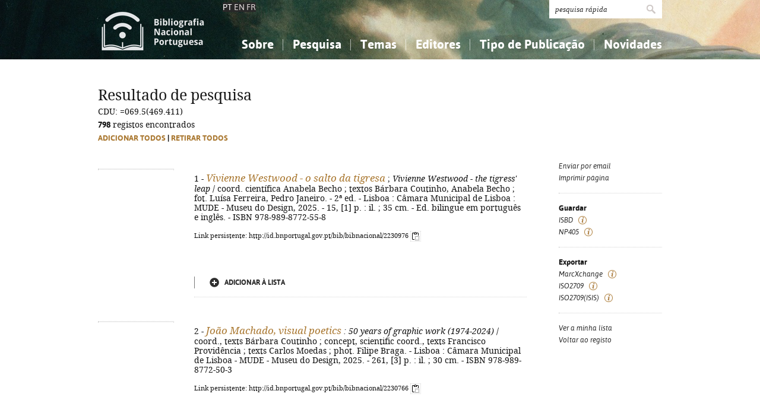

--- FILE ---
content_type: text/html; charset=iso-8859-1
request_url: https://bibliografia.bnportugal.gov.pt/bnp/bnp.exe/q?mfn=213651&qf_CDU==069.5(469.411)
body_size: 60552
content:
<!DOCTYPE html PUBLIC "-//W3C//DTD XHTML 1.0 Strict//EN" "http://www.w3.org/TR/xhtml1/DTD/xhtml1-strict.dtd">
<html xmlns="http://www.w3.org/1999/xhtml" xml:lang="pt" lang="pt">
<head>
  <title>BNP - Bibliografia Nacional Portuguesa</title>
    <meta http-equiv="content-type" content="text/html; charset=iso-8859-1" />
  <meta name="session" content="EC273877-EB3C-4566-A348-68CE110638AB" />
  <link rel="shortcut icon" href="/bnp-static/templates/images/favicon.ico" type="image/x-icon" />
  <link rel="icon" href="/bnp-static/templates/images/favicon.ico" type="image/x-icon" />
  <link rel="stylesheet" type="text/css" href="/bnp-static/interface/templates/css/resets.css" media="all" />
  <link rel="stylesheet" type="text/css" href="/bnp-static/interface/templates/css/fonts.css" media="all" />
  <link rel="stylesheet" type="text/css" href="/bnp-static/interface/templates/css/jquery.simplyscroll.css" media="all" />
  <link rel="stylesheet" type="text/css" href="/bnp-static/interface/templates/css/styles.css" media="all" />
  <!--[if lt IE 9]><link rel="stylesheet" type="text/css" href="/bnp-static/interface/templates/css/ie8.css" /><![endif]-->
  <link rel="stylesheet" type="text/css" href="/bnp-static/interface/templates/css/override.css" media="all" />
<script type="text/javascript" src="/bnp-static/js/query.js"></script>
<script type="text/javascript" src="/bnp-static/js/copytoclipboard.js"></script>
<script type="text/javascript">
//<![CDATA[

var mfns = new Array();
var mfnIndex = 0;

function createRequestObject()
{
  var ro;
  var browser = navigator.appName;

  try {
    if (browser == "Microsoft Internet Explorer"){
      ro = new ActiveXObject("Microsoft.XMLHTTP");
    } else {
      ro = new XMLHttpRequest();
    }
  } catch(e) {
    ro = null;
  }

  return ro;
}

var ajax = createRequestObject();
var ajaxDone = true;
var ajaxResponse = "";
var ajaxProcess = 0;

var selMfn = 0;
var isSelection = false;

function ajaxCall (action, process)
{
  var qs;

  if (ajaxDone){
    ajaxDone = false;
    ajaxResponse = "";
    ajaxProcess = process;
    try {
      ajax.open('get', '/bnp/bnp.exe/' + action);
      ajax.onreadystatechange = handleResponse;
      ajax.send(null);
    } catch(e) {
    }
  }
}

function handleResponse ()
{
  if(ajax.readyState == 4 || ajax.readyState == "complete"){
    handleProcess(ajax.responseText,ajaxProcess);
  }
}

function handleProcess (text, process)
{
  var html = '';
  var obj = document.getElementById('o' + selMfn);

  ajaxDone = true;

  switch (process){
  case 0:
    html  = '<span class="added">Adicionado</span>\n' +
            '<a href="javascript:void(0)" onclick="unSelectMfn(' + selMfn + ',\'' + (isSelection ? 'y' : 'n') + '\')">Retirar da lista</a>';
    obj.innerHTML = html;
    break;
  case 1:
    html  = '<a href="javascript:void(0)" onclick="selectMfn(' + selMfn + ',\'n\')" class="add">Adicionar &agrave; lista</a>';
    obj.innerHTML = html;
    break;
  }
}
function selectMfn (mfn, selection)
{
  if (ajaxDone){
    selMfn = mfn;
    isSelection = (selection=='y');
    ajaxCall('sregisto.ajax?' + mfn,0);
  }

  return false;
}

function unSelectMfn (mfn, selection)
{
  if (ajaxDone){
    selMfn = mfn;
    isSelection = (selection=='y');
    ajaxCall('dregisto.ajax?' + mfn,1);
  }

  return false;
}

function selectAll ()
{
  mfnIndex = 0;
  document.getElementById("allDo").style.display = "none";
  document.getElementById("allSelecting").style.display = "inline";
  _selectAll();
}

function _selectAll ()
{
  if (mfnIndex < mfns.length){
    if (ajaxDone){
      selectMfn(mfns[mfnIndex++], '');
      _selectAll();
    } else setTimeout(_selectAll, 10);
  } else {
    document.getElementById("allSelecting").style.display = "none";
    document.getElementById("allDo").style.display = "inline";
  }
}

function unselectAll ()
{
  mfnIndex = 0;
  document.getElementById("allDo").style.display = "none";
  document.getElementById("allUnselecting").style.display = "inline";
  _unselectAll();
}

function _unselectAll ()
{
  if (mfnIndex < mfns.length){
    if (ajaxDone){
      unSelectMfn(mfns[mfnIndex++], '');
      _unselectAll();
    } else setTimeout(_unselectAll, 10);
  } else {
    document.getElementById("allUnselecting").style.display = "none";
    document.getElementById("allDo").style.display = "inline";
  }
}

function reloadQuery (language)
{
  var qf = document.getElementById("query");

  if (qf){
    qf.elements["cl"].value = language;
    qf.elements["reload"].value = "y";
    qf.submit();
    return false;
  }

  return true;
}
//]]>
</script>

<!-- $debug = [] -->
<script type="text/javascript">
//<![CDATA[
var pr_prompt = true;
function pr_submete (){return !pr_prompt;}
//]]>
</script>
</head>

<body>

<div id="header" class="header">
 <div class="siteHolder">
  <a href="/bnp/bnp.exe" title="P&aacute;gina inicial" class="displayBlock floatLeft"><img src="/bnp-static/templates/images/logo-bibliografiaNacional.png" alt="P&aacute;gina inicial" width="185" height="100" class="hidden" /></a>
   <div class="languageSelector">PT <a href="/bnp/bnp.exe/pesquisa?cl=en" onclick="return reloadQuery('en')">EN</a> <a href="/bnp/bnp.exe/pesquisa?cl=fr" onclick="return reloadQuery('fr')">FR</a></div>   
  <div class="floatRight">
   <form method="post" action="/bnp/bnp.exe/pr" class="pesquisa" onsubmit="return pr_submete()">
    <div><input type="text" name="_qxv" value="pesquisa r&aacute;pida" class="listenInput" onclick="if(pr_prompt){this.value='';pr_prompt=false};" /><input type="submit" name="submit" value="" /></div>
   </form>
   <ul id="main-menu" class="mainMenu">
    <li><a class="sub fc">Sobre</a>
     <ul>
      <li><a href="/bnp/bnp.exe/sobre">Sobre a Bibliografia Nacional</a></li>
      <li><a href="/bnp/bnp.exe/ajuda">Como utilizar</a></li>
      <li><a href="/bnp/bnp.exe/faq">Perguntas frequentes</a></li>
      
     </ul>
    </li>
    <li><a class="sub">Pesquisa</a>
     <ul>
      <li><a href="/bnp/bnp.exe/pesquisa">Simples</a></li>
      <li><a href="/bnp/bnp.exe/pesquisac">Combinada</a></li>
      <li><a href="/bnp/bnp.exe/seleccao">A minha lista</a></li>
     </ul>
    </li>
    <li><a class="sub">Temas</a>
     <ul class="fixed">
      <li><a href="/bnp/bnp.exe/tema?0">Conhecimento, Informa&ccedil;&atilde;o...</a></li>
      <li><a href="/bnp/bnp.exe/tema?1">Filosofia, psicologia...</a></li>
      <li><a href="/bnp/bnp.exe/tema?2">Religi&atilde;o...</a></li>
      <li><a href="/bnp/bnp.exe/tema?3">Ci&ecirc;ncias sociais...</a></li>
      <li><a href="/bnp/bnp.exe/tema?5">Ci&ecirc;ncias exatas e naturais...</a></li>
      <li><a href="/bnp/bnp.exe/tema?6">Ci&ecirc;ncias aplicadas...</a></li>
      <li><a href="/bnp/bnp.exe/tema?7">Arte, desporto...</a></li>
      <li><a href="/bnp/bnp.exe/tema?8">Literatura, lingu&iacute;stica...</a></li>
      <li><a href="/bnp/bnp.exe/tema?9">Hist&oacute;ria, geografia, biografias...</a></li>
     </ul>
    </li>
    <li><a href="/bnp/bnp.exe/listED">Editores</a></li>
    <li><a href="/bnp/bnp.exe/listTIPOS">Tipo de Publica&ccedil;&atilde;o</a></li>
    <li><a class="sub">Novidades</a>
     <ul class="fixed">
      <li><a href="/bnp/bnp.exe/novidades?0">Conhecimento, Informa&ccedil;&atilde;o...</a></li>
      <li><a href="/bnp/bnp.exe/novidades?1">Filosofia, psicologia...</a></li>
      <li><a href="/bnp/bnp.exe/novidades?2">Religi&atilde;o...</a></li>
      <li><a href="/bnp/bnp.exe/novidades?3">Ci&ecirc;ncias sociais...</a></li>
      <li><a href="/bnp/bnp.exe/novidades?5">Ci&ecirc;ncias exatas e naturais...</a></li>
      <li><a href="/bnp/bnp.exe/novidades?6">Ci&ecirc;ncias aplicadas...</a></li>
      <li><a href="/bnp/bnp.exe/novidades?7">Arte, desporto...</a></li>
      <li><a href="/bnp/bnp.exe/novidades?8">Literatura, lingu&iacute;stica...</a></li>
      <li><a href="/bnp/bnp.exe/novidades?9">Hist&oacute;ria, geografia, biografias...</a></li>
     </ul>
    </li>
   </ul>
  </div>
  <div class="clearer"></div>
 </div>
</div>


  <!-- RESULTADOS (SELEÇÃO) -->
  <div class="resultados">
   <div class="siteHolder">
    <h1>Resultado de pesquisa</h1>

<form id="query" action="/bnp/bnp.exe/queryp" method="post" onsubmit="return submete();">
<div> 
<input type="hidden" name="_init" value="_query_init" />
<input type="hidden" name="cl" value="pt" />


<input type="hidden" name="query_decoded" value="CDU: =069.5(469.411)" />
<input type="hidden" name="decoded" value="y" />
CDU: =069.5(469.411)<br />
<input type="hidden" name="oldqueryform" value="r" /><input type="hidden" name="mfn" value="213651" />

<strong>798</strong> registos encontrados
<br />


    <script type="text/javascript">
//<![CDATA[
       document.write('<span id="allDo" style="display: inline" class="selecao"><a href="javascript:void(0)" onclick="selectAll()" class="gold">Adicionar todos</a> | <a href="javascript:void(0)" onclick="unselectAll()" class="gold">Retirar todos</a></span><span id="allSelecting" style="display: none" class="selecao">A adicionar todos...</span><span id="allUnselecting" style="display: none" class="selecao">A retirar todos...</span><br />');
//]]>
    </script>

    <ul class="lista floatLeft">

     <!-- registo -->
     <li>
      <a href="/bnp/bnp.exe/registo?2230976"><img src="https://rnod.bnportugal.gov.pt/ImagesBN/winlibimg.aspx?skey=&doc=2230976&img=215106&save=true" alt="" title="" width="126" /></a>
      <div class="displayInlineBlock">
       <div class="texto">
        <noscript><fieldset><input type="checkbox" name="rsm" value="313633"  /></fieldset></noscript>
        1&nbsp;-&nbsp;<a href="/bnp/bnp.exe/registo?2230976" alt="Saber mais" title="Saber mais"><span class="titulo"><em>Vivienne Westwood - o salto da tigresa</em></span></a> ; <em>Vivienne Westwood - the tigress' leap</em> / coord. científica Anabela Becho ; textos Bárbara Coutinho, Anabela Becho ; fot. Luísa Ferreira, Pedro Janeiro. - 2ª ed. - Lisboa : Câmara Municipal de Lisboa : MUDE - Museu do Design, 2025. - 15, [1] p. : il. ; 35 cm. - Ed. bilingue em português e inglês. - ISBN 978-989-8772-55-8
        <p style="margin-top: 1em"><span style="font-size: 0.80em">Link persistente: http://id.bnportugal.gov.pt/bib/bibnacional/2230976
     <script type="text/javascript">
//<![CDATA[
       document.write('<a href="" onclick="copyToClipboard(\'http://id.bnportugal.gov.pt/bib/bibnacional/2230976\'); copiado313633(); return false;"><img src="/bnp-static/imagens/copy-to-clipboard.png" alt="Copiar link" title="Copiar link" style="vertical-align: middle"/></a>');
       document.write('<span id="copiado313633" style="display: none">Copiado...</span>');
       function copiado313633 (){
         document.getElementById("copiado313633").style.display = "inline";
         setTimeout(removeCopiado313633, 1000);
       }
       function removeCopiado313633 (){
         document.getElementById("copiado313633").style.display = "none";
       }
//]]>
     </script>
    </span></p>
       </div>
       <div class="opcoes">
       <script type="text/javascript">
//<![CDATA[
        mfns[mfns.length] = 313633;
        document.write('<span id="o313633">');
                document.write('<a href="javascript:void(0)" onclick="selectMfn(313633,\'\')" class="add">Adicionar &agrave; lista</a>');
//]]>
        document.write('</span>');
       </script>
       </div>
      </div>
     </li>

     <!-- registo -->
     <li>
      <a href="/bnp/bnp.exe/registo?2230766"><img src="https://rnod.bnportugal.gov.pt/ImagesBN/winlibimg.aspx?skey=&doc=2230766&img=215088&save=true" alt="" title="" width="126" /></a>
      <div class="displayInlineBlock">
       <div class="texto">
        <noscript><fieldset><input type="checkbox" name="rsm" value="313517"  /></fieldset></noscript>
        2&nbsp;-&nbsp;<a href="/bnp/bnp.exe/registo?2230766" alt="Saber mais" title="Saber mais"><span class="titulo"><em>João Machado, visual poetics</em></span></a><em> : 50 years of graphic work (1974-2024)</em> / coord., texts Bárbara Coutinho ; concept, scientific coord., texts Francisco Providência ; texts Carlos Moedas ; phot. Filipe Braga. - Lisboa : Câmara Municipal de Lisboa - MUDE - Museu do Design, 2025. - 261, [3] p. : il. ; 30 cm. - ISBN 978-989-8772-50-3
        <p style="margin-top: 1em"><span style="font-size: 0.80em">Link persistente: http://id.bnportugal.gov.pt/bib/bibnacional/2230766
     <script type="text/javascript">
//<![CDATA[
       document.write('<a href="" onclick="copyToClipboard(\'http://id.bnportugal.gov.pt/bib/bibnacional/2230766\'); copiado313517(); return false;"><img src="/bnp-static/imagens/copy-to-clipboard.png" alt="Copiar link" title="Copiar link" style="vertical-align: middle"/></a>');
       document.write('<span id="copiado313517" style="display: none">Copiado...</span>');
       function copiado313517 (){
         document.getElementById("copiado313517").style.display = "inline";
         setTimeout(removeCopiado313517, 1000);
       }
       function removeCopiado313517 (){
         document.getElementById("copiado313517").style.display = "none";
       }
//]]>
     </script>
    </span></p>
       </div>
       <div class="opcoes">
       <script type="text/javascript">
//<![CDATA[
        mfns[mfns.length] = 313517;
        document.write('<span id="o313517">');
                document.write('<a href="javascript:void(0)" onclick="selectMfn(313517,\'\')" class="add">Adicionar &agrave; lista</a>');
//]]>
        document.write('</span>');
       </script>
       </div>
      </div>
     </li>

     <!-- registo -->
     <li>
      <a href="/bnp/bnp.exe/registo?2230731"><img src="https://rnod.bnportugal.gov.pt/ImagesBN/winlibimg.aspx?skey=&doc=2230731&img=215079&save=true" alt="" title="" width="126" /></a>
      <div class="displayInlineBlock">
       <div class="texto">
        <noscript><fieldset><input type="checkbox" name="rsm" value="313632"  /></fieldset></noscript>
        3&nbsp;-&nbsp;<a href="/bnp/bnp.exe/registo?2230731" alt="Saber mais" title="Saber mais"><span class="titulo"><em>João Machado, poética visual</em></span></a><em> : 50 anos de obra gráfica (1974-2024)</em> / coord. Bárbara Coutinho. <em>coord. científica Francisco Providência</em> ; fot. Filipe Braga. - Lisboa : Câmara Municipal de Lisboa : MUDE- Museu do Design, 2025. - 261, [3] p. : il. ; 30 cm. - ISBN 978-989-8772-49-7
        <p style="margin-top: 1em"><span style="font-size: 0.80em">Link persistente: http://id.bnportugal.gov.pt/bib/bibnacional/2230731
     <script type="text/javascript">
//<![CDATA[
       document.write('<a href="" onclick="copyToClipboard(\'http://id.bnportugal.gov.pt/bib/bibnacional/2230731\'); copiado313632(); return false;"><img src="/bnp-static/imagens/copy-to-clipboard.png" alt="Copiar link" title="Copiar link" style="vertical-align: middle"/></a>');
       document.write('<span id="copiado313632" style="display: none">Copiado...</span>');
       function copiado313632 (){
         document.getElementById("copiado313632").style.display = "inline";
         setTimeout(removeCopiado313632, 1000);
       }
       function removeCopiado313632 (){
         document.getElementById("copiado313632").style.display = "none";
       }
//]]>
     </script>
    </span></p>
       </div>
       <div class="opcoes">
       <script type="text/javascript">
//<![CDATA[
        mfns[mfns.length] = 313632;
        document.write('<span id="o313632">');
                document.write('<a href="javascript:void(0)" onclick="selectMfn(313632,\'\')" class="add">Adicionar &agrave; lista</a>');
//]]>
        document.write('</span>');
       </script>
       </div>
      </div>
     </li>

     <!-- registo -->
     <li>
      <a href="/bnp/bnp.exe/registo?2228949"><img src="https://rnod.bnportugal.gov.pt/ImagesBN/winlibimg.aspx?skey=&doc=2228949&img=215520&save=true" alt="" title="" width="126" /></a>
      <div class="displayInlineBlock">
       <div class="texto">
        <noscript><fieldset><input type="checkbox" name="rsm" value="313934"  /></fieldset></noscript>
        4&nbsp;-&nbsp;<a href="/bnp/bnp.exe/registo?2228949" alt="Saber mais" title="Saber mais"><span class="titulo"><em>Joga o jogo</em></span></a><em> : partida... em torno da coleção da Caixa Geral de Depósitos</em> / coord. Lúcia Marques. - [S.l.] : Culturgest - Fundação da Caixa Geral de Depósitos, 2025. - [54] p. : il. ; 31 cm. - ISBN 978-972-769-141-8
        <p style="margin-top: 1em"><span style="font-size: 0.80em">Link persistente: http://id.bnportugal.gov.pt/bib/bibnacional/2228949
     <script type="text/javascript">
//<![CDATA[
       document.write('<a href="" onclick="copyToClipboard(\'http://id.bnportugal.gov.pt/bib/bibnacional/2228949\'); copiado313934(); return false;"><img src="/bnp-static/imagens/copy-to-clipboard.png" alt="Copiar link" title="Copiar link" style="vertical-align: middle"/></a>');
       document.write('<span id="copiado313934" style="display: none">Copiado...</span>');
       function copiado313934 (){
         document.getElementById("copiado313934").style.display = "inline";
         setTimeout(removeCopiado313934, 1000);
       }
       function removeCopiado313934 (){
         document.getElementById("copiado313934").style.display = "none";
       }
//]]>
     </script>
    </span></p>
       </div>
       <div class="opcoes">
       <script type="text/javascript">
//<![CDATA[
        mfns[mfns.length] = 313934;
        document.write('<span id="o313934">');
                document.write('<a href="javascript:void(0)" onclick="selectMfn(313934,\'\')" class="add">Adicionar &agrave; lista</a>');
//]]>
        document.write('</span>');
       </script>
       </div>
      </div>
     </li>

     <!-- registo -->
     <li>
      <a href="/bnp/bnp.exe/registo?2228611"><img src="https://rnod.bnportugal.gov.pt/ImagesBN/winlibimg.aspx?skey=&doc=2228611&img=215638&save=true" alt="" title="" width="126" /></a>
      <div class="displayInlineBlock">
       <div class="texto">
        <noscript><fieldset><input type="checkbox" name="rsm" value="313670"  /></fieldset></noscript>
        5&nbsp;-&nbsp;<a href="/bnp/bnp.exe/registo?2228611" alt="Saber mais" title="Saber mais"><span class="titulo"><em>Anatomia</em></span></a><em> : arte & ciência</em> = <em>Anatomy</em><em> : art & science</em> / João Lobo Antunes, Manuel Valente Alves ; pref. João Eurico Cabral da Fonseca ; ed. Luís Nazaré Gomes ; transl. Bettina Myers. - 2ª ed. rev. e atualizada. - Alcochete : Althum ; Lisboa : Faculdade de Medicina da Universidade de Lisboa, 2025. - 128, [3] p. : muito il. ; 31 cm. - Ed. bilingue em português e inglês. - ISBN 978-989-683-213-1
        <p style="margin-top: 1em"><span style="font-size: 0.80em">Link persistente: http://id.bnportugal.gov.pt/bib/bibnacional/2228611
     <script type="text/javascript">
//<![CDATA[
       document.write('<a href="" onclick="copyToClipboard(\'http://id.bnportugal.gov.pt/bib/bibnacional/2228611\'); copiado313670(); return false;"><img src="/bnp-static/imagens/copy-to-clipboard.png" alt="Copiar link" title="Copiar link" style="vertical-align: middle"/></a>');
       document.write('<span id="copiado313670" style="display: none">Copiado...</span>');
       function copiado313670 (){
         document.getElementById("copiado313670").style.display = "inline";
         setTimeout(removeCopiado313670, 1000);
       }
       function removeCopiado313670 (){
         document.getElementById("copiado313670").style.display = "none";
       }
//]]>
     </script>
    </span></p>
       </div>
       <div class="opcoes">
       <script type="text/javascript">
//<![CDATA[
        mfns[mfns.length] = 313670;
        document.write('<span id="o313670">');
                document.write('<a href="javascript:void(0)" onclick="selectMfn(313670,\'\')" class="add">Adicionar &agrave; lista</a>');
//]]>
        document.write('</span>');
       </script>
       </div>
      </div>
     </li>

     <!-- registo -->
     <li>
      <a href="/bnp/bnp.exe/registo?2228603"><img src="https://rnod.bnportugal.gov.pt/ImagesBN/winlibimg.aspx?skey=&doc=2228603&img=215509&save=true" alt="" title="" width="126" /></a>
      <div class="displayInlineBlock">
       <div class="texto">
        <noscript><fieldset><input type="checkbox" name="rsm" value="313851"  /></fieldset></noscript>
        6&nbsp;-&nbsp;<a href="/bnp/bnp.exe/registo?2228603" alt="Saber mais" title="Saber mais"><span class="titulo"><em>Coleção de arte comtemporânea Fundação MEO</em></span></a> / coord. e textos Adelaide Duarte ; textos Afonso A. Castro, Madalena Albuquerque ; fot. António Coelho...[et al.]. - Lisboa : Fundação MEO, 2025. - 197, [2] p. : il. ; 29 cm
        <p style="margin-top: 1em"><span style="font-size: 0.80em">Link persistente: http://id.bnportugal.gov.pt/bib/bibnacional/2228603
     <script type="text/javascript">
//<![CDATA[
       document.write('<a href="" onclick="copyToClipboard(\'http://id.bnportugal.gov.pt/bib/bibnacional/2228603\'); copiado313851(); return false;"><img src="/bnp-static/imagens/copy-to-clipboard.png" alt="Copiar link" title="Copiar link" style="vertical-align: middle"/></a>');
       document.write('<span id="copiado313851" style="display: none">Copiado...</span>');
       function copiado313851 (){
         document.getElementById("copiado313851").style.display = "inline";
         setTimeout(removeCopiado313851, 1000);
       }
       function removeCopiado313851 (){
         document.getElementById("copiado313851").style.display = "none";
       }
//]]>
     </script>
    </span></p>
       </div>
       <div class="opcoes">
       <script type="text/javascript">
//<![CDATA[
        mfns[mfns.length] = 313851;
        document.write('<span id="o313851">');
                document.write('<a href="javascript:void(0)" onclick="selectMfn(313851,\'\')" class="add">Adicionar &agrave; lista</a>');
//]]>
        document.write('</span>');
       </script>
       </div>
      </div>
     </li>

     <!-- registo -->
     <li>
      <a href="/bnp/bnp.exe/registo?2228633"><img src="https://rnod.bnportugal.gov.pt/ImagesBN/winlibimg.aspx?skey=&doc=2228633&img=214531&save=true" alt="" title="" width="126" /></a>
      <div class="displayInlineBlock">
       <div class="texto">
        <noscript><fieldset><input type="checkbox" name="rsm" value="313056"  /></fieldset></noscript>
        7&nbsp;-&nbsp;<a href="/bnp/bnp.exe/registo?2228633" alt="Saber mais" title="Saber mais"><span class="titulo"><em>The MUDE collection</em></span></a><em> : various expressions of design</em> / ed., coord. científica e textos Bárbara Coutinho ; textos Conceição Toscano, Inês Correia. - Lisboa : Câmara Municipal de Lisboa : MUDE - Museu do Design, 2025. - 639, [1] p. : il. ; 24 cm. - ISBN 978-989-8772-47-3
        <p style="margin-top: 1em"><span style="font-size: 0.80em">Link persistente: http://id.bnportugal.gov.pt/bib/bibnacional/2228633
     <script type="text/javascript">
//<![CDATA[
       document.write('<a href="" onclick="copyToClipboard(\'http://id.bnportugal.gov.pt/bib/bibnacional/2228633\'); copiado313056(); return false;"><img src="/bnp-static/imagens/copy-to-clipboard.png" alt="Copiar link" title="Copiar link" style="vertical-align: middle"/></a>');
       document.write('<span id="copiado313056" style="display: none">Copiado...</span>');
       function copiado313056 (){
         document.getElementById("copiado313056").style.display = "inline";
         setTimeout(removeCopiado313056, 1000);
       }
       function removeCopiado313056 (){
         document.getElementById("copiado313056").style.display = "none";
       }
//]]>
     </script>
    </span></p>
       </div>
       <div class="opcoes">
       <script type="text/javascript">
//<![CDATA[
        mfns[mfns.length] = 313056;
        document.write('<span id="o313056">');
                document.write('<a href="javascript:void(0)" onclick="selectMfn(313056,\'\')" class="add">Adicionar &agrave; lista</a>');
//]]>
        document.write('</span>');
       </script>
       </div>
      </div>
     </li>

     <!-- registo -->
     <li>
      <a href="/bnp/bnp.exe/registo?2222844"><img src="https://rnod.bnportugal.gov.pt/ImagesBN/winlibimg.aspx?skey=&doc=2222844&img=212621&save=true" alt="" title="" width="126" /></a>
      <div class="displayInlineBlock">
       <div class="texto">
        <noscript><fieldset><input type="checkbox" name="rsm" value="311133"  /></fieldset></noscript>
        8&nbsp;-&nbsp;<a href="/bnp/bnp.exe/registo?2222844" alt="Saber mais" title="Saber mais"><span class="titulo"><em>Vidas</em></span></a><em> : águas de Caneças</em> / prop. Câmara Municipal de Odivelas ; coord. Helena Jardim ; investigação, textos, sel. de imagens Fernanda Moroso. Paulo Rainha ; colab. Andreia Lopes, Ricardo Fontoura. - [S.l.] : Onda Grafe, 2025. - 118 p. : il. ; 27 cm. - ISBN 978-989-53431-4-0
        <p style="margin-top: 1em"><span style="font-size: 0.80em">Link persistente: http://id.bnportugal.gov.pt/bib/bibnacional/2222844
     <script type="text/javascript">
//<![CDATA[
       document.write('<a href="" onclick="copyToClipboard(\'http://id.bnportugal.gov.pt/bib/bibnacional/2222844\'); copiado311133(); return false;"><img src="/bnp-static/imagens/copy-to-clipboard.png" alt="Copiar link" title="Copiar link" style="vertical-align: middle"/></a>');
       document.write('<span id="copiado311133" style="display: none">Copiado...</span>');
       function copiado311133 (){
         document.getElementById("copiado311133").style.display = "inline";
         setTimeout(removeCopiado311133, 1000);
       }
       function removeCopiado311133 (){
         document.getElementById("copiado311133").style.display = "none";
       }
//]]>
     </script>
    </span></p>
       </div>
       <div class="opcoes">
       <script type="text/javascript">
//<![CDATA[
        mfns[mfns.length] = 311133;
        document.write('<span id="o311133">');
                document.write('<a href="javascript:void(0)" onclick="selectMfn(311133,\'\')" class="add">Adicionar &agrave; lista</a>');
//]]>
        document.write('</span>');
       </script>
       </div>
      </div>
     </li>

     <!-- registo -->
     <li>
      <a href="/bnp/bnp.exe/registo?2222326"><img src="https://rnod.bnportugal.gov.pt/ImagesBN/winlibimg.aspx?skey=&doc=2222326&img=212558&save=true" alt="" title="" width="126" /></a>
      <div class="displayInlineBlock">
       <div class="texto">
        <noscript><fieldset><input type="checkbox" name="rsm" value="311173"  /></fieldset></noscript>
        9&nbsp;-&nbsp;<a href="/bnp/bnp.exe/registo?2222326" alt="Saber mais" title="Saber mais"><span class="titulo"><em>Desconstruir o colonialismo, descolonizar o imaginário</em></span></a><em> : o colonialismo português em África - mitos e realidades</em> = <em>Deconstructing colonialism, decolonising the imaginary</em><em> : Portuguese colonialism in Africa - myths and realities</em> / concepção e coord. científica Isabel Castro Henriques ; investigadores Aurora Almada Santos... [et al.] ; trad. Vicky Hartnack. - 2ª ed., rev. e aum.. - Lisboa : Colibri, 2025. - 360 p. : il. ; 29 cm. - Ed. bilingue em português e inglês. - ISBN 978-989-566-439-9
        <p style="margin-top: 1em"><span style="font-size: 0.80em">Link persistente: http://id.bnportugal.gov.pt/bib/bibnacional/2222326
     <script type="text/javascript">
//<![CDATA[
       document.write('<a href="" onclick="copyToClipboard(\'http://id.bnportugal.gov.pt/bib/bibnacional/2222326\'); copiado311173(); return false;"><img src="/bnp-static/imagens/copy-to-clipboard.png" alt="Copiar link" title="Copiar link" style="vertical-align: middle"/></a>');
       document.write('<span id="copiado311173" style="display: none">Copiado...</span>');
       function copiado311173 (){
         document.getElementById("copiado311173").style.display = "inline";
         setTimeout(removeCopiado311173, 1000);
       }
       function removeCopiado311173 (){
         document.getElementById("copiado311173").style.display = "none";
       }
//]]>
     </script>
    </span></p>
       </div>
       <div class="opcoes">
       <script type="text/javascript">
//<![CDATA[
        mfns[mfns.length] = 311173;
        document.write('<span id="o311173">');
                document.write('<a href="javascript:void(0)" onclick="selectMfn(311173,\'\')" class="add">Adicionar &agrave; lista</a>');
//]]>
        document.write('</span>');
       </script>
       </div>
      </div>
     </li>

     <!-- registo -->
     <li>
      <a href="/bnp/bnp.exe/registo?2221392"><img src="https://rnod.bnportugal.gov.pt/ImagesBN/winlibimg.aspx?skey=&doc=2221392&img=211069&save=true" alt="" title="" width="126" /></a>
      <div class="displayInlineBlock">
       <div class="texto">
        <noscript><fieldset><input type="checkbox" name="rsm" value="309707"  /></fieldset></noscript>
        10&nbsp;-&nbsp;<a href="/bnp/bnp.exe/registo?2221392" alt="Saber mais" title="Saber mais"><span class="titulo"><em>Japão</em></span></a><em> : festas e rituais</em> / coord. Graça Mendes Pinto... [et al.] ; textos Alexandra Curvelo... [et al.] ; aconselhamento científico António Barrento ; trad. Ana Rita Azevedo... [et al.]. - Reimp. - Lisboa : Fundação Oriente, D.L. 2025. - 256 p. : il. ; 28 cm. - ISBN 978-989-8651-32-7
        <p style="margin-top: 1em"><span style="font-size: 0.80em">Link persistente: http://id.bnportugal.gov.pt/bib/bibnacional/2221392
     <script type="text/javascript">
//<![CDATA[
       document.write('<a href="" onclick="copyToClipboard(\'http://id.bnportugal.gov.pt/bib/bibnacional/2221392\'); copiado309707(); return false;"><img src="/bnp-static/imagens/copy-to-clipboard.png" alt="Copiar link" title="Copiar link" style="vertical-align: middle"/></a>');
       document.write('<span id="copiado309707" style="display: none">Copiado...</span>');
       function copiado309707 (){
         document.getElementById("copiado309707").style.display = "inline";
         setTimeout(removeCopiado309707, 1000);
       }
       function removeCopiado309707 (){
         document.getElementById("copiado309707").style.display = "none";
       }
//]]>
     </script>
    </span></p>
       </div>
       <div class="opcoes">
       <script type="text/javascript">
//<![CDATA[
        mfns[mfns.length] = 309707;
        document.write('<span id="o309707">');
                document.write('<a href="javascript:void(0)" onclick="selectMfn(309707,\'\')" class="add">Adicionar &agrave; lista</a>');
//]]>
        document.write('</span>');
       </script>
       </div>
      </div>
     </li>

     <!-- registo -->
     <li>
      <a href="/bnp/bnp.exe/registo?2218815"><img src="https://rnod.bnportugal.gov.pt/ImagesBN/winlibimg.aspx?skey=&doc=2218815&img=209338&save=true" alt="" title="" width="126" /></a>
      <div class="displayInlineBlock">
       <div class="texto">
        <noscript><fieldset><input type="checkbox" name="rsm" value="307991"  /></fieldset></noscript>
        11&nbsp;-&nbsp;<a href="/bnp/bnp.exe/registo?2218815" alt="Saber mais" title="Saber mais"><span class="titulo"><em>Uma graça natural</em></span></a><em> : obras da coleção Fundação Carmona e Costa e coleção Neupergama</em> = <em>A natural grace</em><em> : works from the Carmona e Costa Foundation collection and the Neupergama collection</em> / António Gonçalves, João Sousa Cardoso ; fot. António Jorge Silva, Artur Marques, José Manuel Costa Alves. - 1ª ed. - Lisboa : Documenta : Fundação Carmona e Costa, 2025. - 125, [2] p. : il. ; 24 cm. - Edição bilingue em português e inglês. - ISBN 978-989-568-220-1
        <p style="margin-top: 1em"><span style="font-size: 0.80em">Link persistente: http://id.bnportugal.gov.pt/bib/bibnacional/2218815
     <script type="text/javascript">
//<![CDATA[
       document.write('<a href="" onclick="copyToClipboard(\'http://id.bnportugal.gov.pt/bib/bibnacional/2218815\'); copiado307991(); return false;"><img src="/bnp-static/imagens/copy-to-clipboard.png" alt="Copiar link" title="Copiar link" style="vertical-align: middle"/></a>');
       document.write('<span id="copiado307991" style="display: none">Copiado...</span>');
       function copiado307991 (){
         document.getElementById("copiado307991").style.display = "inline";
         setTimeout(removeCopiado307991, 1000);
       }
       function removeCopiado307991 (){
         document.getElementById("copiado307991").style.display = "none";
       }
//]]>
     </script>
    </span></p>
       </div>
       <div class="opcoes">
       <script type="text/javascript">
//<![CDATA[
        mfns[mfns.length] = 307991;
        document.write('<span id="o307991">');
                document.write('<a href="javascript:void(0)" onclick="selectMfn(307991,\'\')" class="add">Adicionar &agrave; lista</a>');
//]]>
        document.write('</span>');
       </script>
       </div>
      </div>
     </li>

     <!-- registo -->
     <li>
      <a href="/bnp/bnp.exe/registo?2218822"><img src="https://rnod.bnportugal.gov.pt/ImagesBN/winlibimg.aspx?skey=&doc=2218822&img=209409&save=true" alt="" title="" width="126" /></a>
      <div class="displayInlineBlock">
       <div class="texto">
        <noscript><fieldset><input type="checkbox" name="rsm" value="308208"  /></fieldset></noscript>
        12&nbsp;-&nbsp;<a href="/bnp/bnp.exe/registo?2218822" alt="Saber mais" title="Saber mais"><span class="titulo"><em>Adriana Molder - aldebaran caída por terra</em></span></a> = <em>Adriana Molder - aldebaran fallen to the ground</em> / textos Filipa Oliveira... [et al.] ; fot. Daniel Malhão... [et al.] ; trad. José Gabriel Flores. - Lisboa : Documenta : Fundação Carmona e Costa, 2025. - 255 p. : il. ; 23 cm. - Edição bilingue em português e inglês. - ISBN 978-989-568-219-5
        <p style="margin-top: 1em"><span style="font-size: 0.80em">Link persistente: http://id.bnportugal.gov.pt/bib/bibnacional/2218822
     <script type="text/javascript">
//<![CDATA[
       document.write('<a href="" onclick="copyToClipboard(\'http://id.bnportugal.gov.pt/bib/bibnacional/2218822\'); copiado308208(); return false;"><img src="/bnp-static/imagens/copy-to-clipboard.png" alt="Copiar link" title="Copiar link" style="vertical-align: middle"/></a>');
       document.write('<span id="copiado308208" style="display: none">Copiado...</span>');
       function copiado308208 (){
         document.getElementById("copiado308208").style.display = "inline";
         setTimeout(removeCopiado308208, 1000);
       }
       function removeCopiado308208 (){
         document.getElementById("copiado308208").style.display = "none";
       }
//]]>
     </script>
    </span></p>
       </div>
       <div class="opcoes">
       <script type="text/javascript">
//<![CDATA[
        mfns[mfns.length] = 308208;
        document.write('<span id="o308208">');
                document.write('<a href="javascript:void(0)" onclick="selectMfn(308208,\'\')" class="add">Adicionar &agrave; lista</a>');
//]]>
        document.write('</span>');
       </script>
       </div>
      </div>
     </li>

     <!-- registo -->
     <li>
      <a href="/bnp/bnp.exe/registo?2218059"><img src="https://rnod.bnportugal.gov.pt/ImagesBN/winlibimg.aspx?skey=&doc=2218059&img=209587&save=true" alt="" title="" width="126" /></a>
      <div class="displayInlineBlock">
       <div class="texto">
        <noscript><fieldset><input type="checkbox" name="rsm" value="308124"  /></fieldset></noscript>
        13&nbsp;-&nbsp;<a href="/bnp/bnp.exe/registo?2218059" alt="Saber mais" title="Saber mais"><span class="titulo"><em>Tesouro Real, histórias por contar</em></span></a> / ed. Leonor Vaz Pinto. - 1ª ed. - Cascais : Book Experience, 2025. - 94, [2] p. : il. ; 29 cm. - ISBN 978-989-35880-1-7
        <p style="margin-top: 1em"><span style="font-size: 0.80em">Link persistente: http://id.bnportugal.gov.pt/bib/bibnacional/2218059
     <script type="text/javascript">
//<![CDATA[
       document.write('<a href="" onclick="copyToClipboard(\'http://id.bnportugal.gov.pt/bib/bibnacional/2218059\'); copiado308124(); return false;"><img src="/bnp-static/imagens/copy-to-clipboard.png" alt="Copiar link" title="Copiar link" style="vertical-align: middle"/></a>');
       document.write('<span id="copiado308124" style="display: none">Copiado...</span>');
       function copiado308124 (){
         document.getElementById("copiado308124").style.display = "inline";
         setTimeout(removeCopiado308124, 1000);
       }
       function removeCopiado308124 (){
         document.getElementById("copiado308124").style.display = "none";
       }
//]]>
     </script>
    </span></p>
       </div>
       <div class="opcoes">
       <script type="text/javascript">
//<![CDATA[
        mfns[mfns.length] = 308124;
        document.write('<span id="o308124">');
                document.write('<a href="javascript:void(0)" onclick="selectMfn(308124,\'\')" class="add">Adicionar &agrave; lista</a>');
//]]>
        document.write('</span>');
       </script>
       </div>
      </div>
     </li>

     <!-- registo -->
     <li>
      <a href="/bnp/bnp.exe/registo?2214301"><img src="https://rnod.bnportugal.gov.pt/ImagesBN/winlibimg.aspx?skey=&doc=2214301&img=208314&save=true" alt="" title="" width="126" /></a>
      <div class="displayInlineBlock">
       <div class="texto">
        <noscript><fieldset><input type="checkbox" name="rsm" value="307019"  /></fieldset></noscript>
        14&nbsp;-&nbsp;<a href="/bnp/bnp.exe/registo?2214301" alt="Saber mais" title="Saber mais"><span class="titulo"><em>Transe</em></span></a> / Rui Moreira ; ed. e coord. Nuno Ferreira de Carvalho ; textos Rui Chafes, Filipa Correia de Sousa, João Pinharanda ; trad. Per Christopher Foster... [et al.]. - Lisboa : Museu de Arte, Arquitetura e Tecnologia, 2025. - 245 p. : il. ; 29 cm. - ISBN 978-989-36042-3-6
        <p style="margin-top: 1em"><span style="font-size: 0.80em">Link persistente: http://id.bnportugal.gov.pt/bib/bibnacional/2214301
     <script type="text/javascript">
//<![CDATA[
       document.write('<a href="" onclick="copyToClipboard(\'http://id.bnportugal.gov.pt/bib/bibnacional/2214301\'); copiado307019(); return false;"><img src="/bnp-static/imagens/copy-to-clipboard.png" alt="Copiar link" title="Copiar link" style="vertical-align: middle"/></a>');
       document.write('<span id="copiado307019" style="display: none">Copiado...</span>');
       function copiado307019 (){
         document.getElementById("copiado307019").style.display = "inline";
         setTimeout(removeCopiado307019, 1000);
       }
       function removeCopiado307019 (){
         document.getElementById("copiado307019").style.display = "none";
       }
//]]>
     </script>
    </span></p>
       </div>
       <div class="opcoes">
       <script type="text/javascript">
//<![CDATA[
        mfns[mfns.length] = 307019;
        document.write('<span id="o307019">');
                document.write('<a href="javascript:void(0)" onclick="selectMfn(307019,\'\')" class="add">Adicionar &agrave; lista</a>');
//]]>
        document.write('</span>');
       </script>
       </div>
      </div>
     </li>

     <!-- registo -->
     <li>
      <a href="/bnp/bnp.exe/registo?2213952"><img src="https://rnod.bnportugal.gov.pt/ImagesBN/winlibimg.aspx?skey=&doc=2213952&img=208302&save=true" alt="" title="" width="126" /></a>
      <div class="displayInlineBlock">
       <div class="texto">
        <noscript><fieldset><input type="checkbox" name="rsm" value="307047"  /></fieldset></noscript>
        15&nbsp;-&nbsp;<a href="/bnp/bnp.exe/registo?2213952" alt="Saber mais" title="Saber mais"><span class="titulo"><em>Acervo MUDE</em></span></a><em> : várias expressões do design</em> / ed., coord. científica Bárbara Coutinho ; apresentação Carlos Moedas ; textos Bárbara Coutinho, Conceição Toscano, Inês Correia ; fot. Pedro Janeiro... [et al.]. - Lisboa : MUDE - Museu do Design : Imprensa Nacional, 2024. - 639, [1] p. : il. ; 24 cm. - ISBN 978-989-8772-44-2 (MUDE). - ISBN 978-972-27-3249-9 (INCM)
        <p style="margin-top: 1em"><span style="font-size: 0.80em">Link persistente: http://id.bnportugal.gov.pt/bib/bibnacional/2213952
     <script type="text/javascript">
//<![CDATA[
       document.write('<a href="" onclick="copyToClipboard(\'http://id.bnportugal.gov.pt/bib/bibnacional/2213952\'); copiado307047(); return false;"><img src="/bnp-static/imagens/copy-to-clipboard.png" alt="Copiar link" title="Copiar link" style="vertical-align: middle"/></a>');
       document.write('<span id="copiado307047" style="display: none">Copiado...</span>');
       function copiado307047 (){
         document.getElementById("copiado307047").style.display = "inline";
         setTimeout(removeCopiado307047, 1000);
       }
       function removeCopiado307047 (){
         document.getElementById("copiado307047").style.display = "none";
       }
//]]>
     </script>
    </span></p>
       </div>
       <div class="opcoes">
       <script type="text/javascript">
//<![CDATA[
        mfns[mfns.length] = 307047;
        document.write('<span id="o307047">');
                document.write('<a href="javascript:void(0)" onclick="selectMfn(307047,\'\')" class="add">Adicionar &agrave; lista</a>');
//]]>
        document.write('</span>');
       </script>
       </div>
      </div>
     </li>

     <!-- registo -->
     <li>
      <a href="/bnp/bnp.exe/registo?2212883"><img src="https://rnod.bnportugal.gov.pt/ImagesBN/winlibimg.aspx?skey=&doc=2212883&img=207961&save=true" alt="" title="" width="126" /></a>
      <div class="displayInlineBlock">
       <div class="texto">
        <noscript><fieldset><input type="checkbox" name="rsm" value="306729"  /></fieldset></noscript>
        16&nbsp;-&nbsp;<a href="/bnp/bnp.exe/registo?2212883" alt="Saber mais" title="Saber mais"><span class="titulo"><em>175 anos de azulejos na Viúva de Lamego</em></span></a><em> : uma perspetiva do presente, uma visão do futuro</em> = <em>175 years of azulejo at Viúva Lamego</em><em> : a perspective on the present, a vision of the future</em> / Francisco Queiroz... [et al.] ; trad. Alexandra Andresen Leitão ; fot. Ana Vale... [et al.]. - Lisboa : Museu Nacional do Azulejo, 2024. - 232 p. : il. ; 27 cm. - Ed. bilingue em português e inglês. - ISBN 978-989-9223-10-3
        <p style="margin-top: 1em"><span style="font-size: 0.80em">Link persistente: http://id.bnportugal.gov.pt/bib/bibnacional/2212883
     <script type="text/javascript">
//<![CDATA[
       document.write('<a href="" onclick="copyToClipboard(\'http://id.bnportugal.gov.pt/bib/bibnacional/2212883\'); copiado306729(); return false;"><img src="/bnp-static/imagens/copy-to-clipboard.png" alt="Copiar link" title="Copiar link" style="vertical-align: middle"/></a>');
       document.write('<span id="copiado306729" style="display: none">Copiado...</span>');
       function copiado306729 (){
         document.getElementById("copiado306729").style.display = "inline";
         setTimeout(removeCopiado306729, 1000);
       }
       function removeCopiado306729 (){
         document.getElementById("copiado306729").style.display = "none";
       }
//]]>
     </script>
    </span></p>
       </div>
       <div class="opcoes">
       <script type="text/javascript">
//<![CDATA[
        mfns[mfns.length] = 306729;
        document.write('<span id="o306729">');
                document.write('<a href="javascript:void(0)" onclick="selectMfn(306729,\'\')" class="add">Adicionar &agrave; lista</a>');
//]]>
        document.write('</span>');
       </script>
       </div>
      </div>
     </li>

     <!-- registo -->
     <li>
      <a href="/bnp/bnp.exe/registo?2206382"><img src="https://rnod.bnportugal.gov.pt/ImagesBN/winlibimg.aspx?skey=&doc=2206382&img=206584&save=true" alt="" title="" width="126" /></a>
      <div class="displayInlineBlock">
       <div class="texto">
        <noscript><fieldset><input type="checkbox" name="rsm" value="305360"  /></fieldset></noscript>
        17&nbsp;-&nbsp;<a href="/bnp/bnp.exe/registo?2206382" alt="Saber mais" title="Saber mais"><span class="titulo"><em>Energias - perpétuo movimento</em></span></a> = <em>Energy - perpetual motion</em> ; org. Ivone Maio, Rosa Goy, João Pimenta ; texto Afonso Dias Ramos... [et al.] ; fot. José Paulo Ruas... [et al.]. - [S.l.] : Fundação EDP : Museus e Monumentos de Portugal, 2024. - 160 p. : il. ; 24 cm. - Ed. bilíngue em português e inglês. - ISBN 978-989-9223-06-6 (MMP). - ISBN 978-989-35729-5-5 (FEDP)
        <p style="margin-top: 1em"><span style="font-size: 0.80em">Link persistente: http://id.bnportugal.gov.pt/bib/bibnacional/2206382
     <script type="text/javascript">
//<![CDATA[
       document.write('<a href="" onclick="copyToClipboard(\'http://id.bnportugal.gov.pt/bib/bibnacional/2206382\'); copiado305360(); return false;"><img src="/bnp-static/imagens/copy-to-clipboard.png" alt="Copiar link" title="Copiar link" style="vertical-align: middle"/></a>');
       document.write('<span id="copiado305360" style="display: none">Copiado...</span>');
       function copiado305360 (){
         document.getElementById("copiado305360").style.display = "inline";
         setTimeout(removeCopiado305360, 1000);
       }
       function removeCopiado305360 (){
         document.getElementById("copiado305360").style.display = "none";
       }
//]]>
     </script>
    </span></p>
       </div>
       <div class="opcoes">
       <script type="text/javascript">
//<![CDATA[
        mfns[mfns.length] = 305360;
        document.write('<span id="o305360">');
                document.write('<a href="javascript:void(0)" onclick="selectMfn(305360,\'\')" class="add">Adicionar &agrave; lista</a>');
//]]>
        document.write('</span>');
       </script>
       </div>
      </div>
     </li>

     <!-- registo -->
     <li>
      <a href="/bnp/bnp.exe/registo?2204055"><img src="https://rnod.bnportugal.gov.pt/ImagesBN/winlibimg.aspx?skey=&doc=2204055&img=204152&save=true" alt="" title="" width="126" /></a>
      <div class="displayInlineBlock">
       <div class="texto">
        <noscript><fieldset><input type="checkbox" name="rsm" value="303013"  /></fieldset></noscript>
        18&nbsp;-&nbsp;<a href="/bnp/bnp.exe/registo?2204055" alt="Saber mais" title="Saber mais"><span class="titulo"><em>Splendour in Venice</em></span></a><em> : from Canaletto to Guardi</em> / comis. Luísa Sampaio ; coord. Carla Paulino [et al.] ; textos Luísa Sampaio... [et al.] ; fot. Catarina Gomes Ferreira. - Lisboa : Museu Calouste Gulbenkian, cop. 2024. - 208 p. : il. ; 30 cm. - ISBN 978-989-9119-20-8
        <p style="margin-top: 1em"><span style="font-size: 0.80em">Link persistente: http://id.bnportugal.gov.pt/bib/bibnacional/2204055
     <script type="text/javascript">
//<![CDATA[
       document.write('<a href="" onclick="copyToClipboard(\'http://id.bnportugal.gov.pt/bib/bibnacional/2204055\'); copiado303013(); return false;"><img src="/bnp-static/imagens/copy-to-clipboard.png" alt="Copiar link" title="Copiar link" style="vertical-align: middle"/></a>');
       document.write('<span id="copiado303013" style="display: none">Copiado...</span>');
       function copiado303013 (){
         document.getElementById("copiado303013").style.display = "inline";
         setTimeout(removeCopiado303013, 1000);
       }
       function removeCopiado303013 (){
         document.getElementById("copiado303013").style.display = "none";
       }
//]]>
     </script>
    </span></p>
       </div>
       <div class="opcoes">
       <script type="text/javascript">
//<![CDATA[
        mfns[mfns.length] = 303013;
        document.write('<span id="o303013">');
                document.write('<a href="javascript:void(0)" onclick="selectMfn(303013,\'\')" class="add">Adicionar &agrave; lista</a>');
//]]>
        document.write('</span>');
       </script>
       </div>
      </div>
     </li>

     <!-- registo -->
     <li>
      <a href="/bnp/bnp.exe/registo?2203738"><img src="https://rnod.bnportugal.gov.pt/ImagesBN/winlibimg.aspx?skey=&doc=2203738&img=204010&save=true" alt="" title="" width="126" /></a>
      <div class="displayInlineBlock">
       <div class="texto">
        <noscript><fieldset><input type="checkbox" name="rsm" value="303280"  /></fieldset></noscript>
        19&nbsp;-&nbsp;<a href="/bnp/bnp.exe/registo?2203738" alt="Saber mais" title="Saber mais"><span class="titulo"><em>What are things for?</em></span></a><em> : pieces from the MUDE Collection 1900-2020</em> / ed. e coord. científica Bárbara Coutinho ; textos Anabela Becho... [et al.]. - Lisboa : Câmara Municipal de Lisboa : Mude - Museu do Design, 2024. - [28] p. : il. ; 35 cm. - ISBN 978-989-8772-45-9
        <p style="margin-top: 1em"><span style="font-size: 0.80em">Link persistente: http://id.bnportugal.gov.pt/bib/bibnacional/2203738
     <script type="text/javascript">
//<![CDATA[
       document.write('<a href="" onclick="copyToClipboard(\'http://id.bnportugal.gov.pt/bib/bibnacional/2203738\'); copiado303280(); return false;"><img src="/bnp-static/imagens/copy-to-clipboard.png" alt="Copiar link" title="Copiar link" style="vertical-align: middle"/></a>');
       document.write('<span id="copiado303280" style="display: none">Copiado...</span>');
       function copiado303280 (){
         document.getElementById("copiado303280").style.display = "inline";
         setTimeout(removeCopiado303280, 1000);
       }
       function removeCopiado303280 (){
         document.getElementById("copiado303280").style.display = "none";
       }
//]]>
     </script>
    </span></p>
       </div>
       <div class="opcoes">
       <script type="text/javascript">
//<![CDATA[
        mfns[mfns.length] = 303280;
        document.write('<span id="o303280">');
                document.write('<a href="javascript:void(0)" onclick="selectMfn(303280,\'\')" class="add">Adicionar &agrave; lista</a>');
//]]>
        document.write('</span>');
       </script>
       </div>
      </div>
     </li>

     <!-- registo -->
     <li>
      <a href="/bnp/bnp.exe/registo?2203565"><img src="https://rnod.bnportugal.gov.pt/ImagesBN/winlibimg.aspx?skey=&doc=2203565&img=204078&save=true" alt="" title="" width="126" /></a>
      <div class="displayInlineBlock">
       <div class="texto">
        <noscript><fieldset><input type="checkbox" name="rsm" value="303120"  /></fieldset></noscript>
        20&nbsp;-&nbsp;<a href="/bnp/bnp.exe/registo?2203565" alt="Saber mais" title="Saber mais"><span class="titulo"><em>Veneza em festa, de Canaletto a Guardi</em></span></a> / comissária Luísa Sampaio ; assistente de curadoria Patrícia Simões ; coord. ed. Carla Paulino ; textos Luísa Sampaio... [et al.] ; trad. Rui Pires Cabral ; fot. Catarina Gomes Ferreira. - Lisboa : Museu Calouste Gulbenkian, cop. 2024. - 208 p. : il. ; 30 cm. - ISBN 978-989-9119-19-2
        <p style="margin-top: 1em"><span style="font-size: 0.80em">Link persistente: http://id.bnportugal.gov.pt/bib/bibnacional/2203565
     <script type="text/javascript">
//<![CDATA[
       document.write('<a href="" onclick="copyToClipboard(\'http://id.bnportugal.gov.pt/bib/bibnacional/2203565\'); copiado303120(); return false;"><img src="/bnp-static/imagens/copy-to-clipboard.png" alt="Copiar link" title="Copiar link" style="vertical-align: middle"/></a>');
       document.write('<span id="copiado303120" style="display: none">Copiado...</span>');
       function copiado303120 (){
         document.getElementById("copiado303120").style.display = "inline";
         setTimeout(removeCopiado303120, 1000);
       }
       function removeCopiado303120 (){
         document.getElementById("copiado303120").style.display = "none";
       }
//]]>
     </script>
    </span></p>
       </div>
       <div class="opcoes">
       <script type="text/javascript">
//<![CDATA[
        mfns[mfns.length] = 303120;
        document.write('<span id="o303120">');
                document.write('<a href="javascript:void(0)" onclick="selectMfn(303120,\'\')" class="add">Adicionar &agrave; lista</a>');
//]]>
        document.write('</span>');
       </script>
       </div>
      </div>
     </li>
    </ul>


<!-- Reproducao das variáveis que definem a pesquisa -->
<input name="qf_CDU" type="hidden" value="=069.5(469.411)" />



<!-- copia dos registos selecionados -->


    <div class="links floatRight">

   
    <input type="hidden" name="showcount" value="y" />
    <input type="hidden" name="count" value="798" />
  
     <noscript>
     <h2>Sele&ccedil;&atilde;o</h2>
     <ul>
      <li><span><input type="image" name="func6" src="/bnp-static/interface/templates/images/pixel.gif" alt="Atualizar sele&ccedil;&atilde;o" class="control" /><em>Atualizar</em></span></li>
     </ul>
     <hr />
     </noscript>

<script type="text/javascript">
//<![CDATA[
      document.write('<ul>\n');
      document.write('<li><span><input type="image" name="mail_file"          src="/bnp-static/interface/templates/images/pixel.gif" alt="Enviar por email" onclick="this.form.action=\'/bnp/bnp.exe/queryp\'" class="control" /><em>Enviar por email</em></span></li>\n');
      document.write('<li><span><input type="image" name="print"          src="/bnp-static/interface/templates/images/pixel.gif" alt="Vers&atilde;o para imprimir" onclick="window.print(); return false;" class="control" /><em>Imprimir p&aacute;gina</em></span></li>\n');
      document.write('</ul>\n');
//]]>
</script>
<noscript>
    <ul>
     <li><span><input type="image" name="mail_file" src="/bnp-static/interface/templates/images/pixel.gif" alt="Enviar por email" onclick="this.form.action='/bnp/bnp.exe/queryp'" class="control" /><em>Enviar por email</em></span></li>
    </ul>
</noscript>
     <hr />

     <h2>Guardar</h2>
     <ul>
      <li><span><input type="image" name="rtf_file" src="/bnp-static/interface/templates/images/pixel.gif" alt="Texto ISBD" onclick="this.form.action='/bnp/bnp.exe/bibliografia.rtf'" class="control" /><em>ISBD</em></span> <span class="i"><img src="/bnp-static/imagens/i.gif" width="14" height="14" /><div><strong>ISBD</strong><br />Norma que determina os elementos de dados que devem ser registados ou transcritos numa determinada sequência para descrever um recurso, utilizando uma pontuação prescrita como meio para os reconhecer e visualizar.</div></span></li>
      <li><span><input type="image" name="func5" src="/bnp-static/interface/templates/images/pixel.gif" alt="Texto NP405" onclick="this.form.action='/bnp/bnp.exe/Bibliografia.rtf'" class="control" /><em>NP405</em></span> <span class="i"><img src="/bnp-static/imagens/i.gif" width="14" height="14" /><div><strong>NP405</strong><br />Norma portuguesa que especifica os elementos das referências bibliográficas e a sua ordenação para apresentação em bibliografias e listas bibliográficas, citações e cabeçalhos de resumos.</div></span></li>
     </ul>
     <hr />

     <h2>Exportar</h2>
     <ul>
      <li><span><input type="image" name="func8" 
src="/bnp-static/interface/templates/images/pixel.gif" alt="MarcXchange" onclick="this.form.action='/bnp/bnp.exe/queryp.xml'" class="control" /><em>MarcXchange</em></span> <span class="i"><img src="/bnp-static/imagens/i.gif" width="14" height="14" /><div><strong>MarcXchange</strong><br />Formato de troca para registos bibliográficos ou para outros tipos de metadados, baseado em XML; funciona como alternativa à ISO 2709.</div></span></li>
      <li><span><input type="image" name="func3" src="/bnp-static/interface/templates/images/pixel.gif" alt="Ficheiro ISO2709" onclick="this.form.action='/bnp/bnp.exe/queryp.iso2709'" class="control" /><em>ISO2709</em></span> <span class="i"><img src="/bnp-static/imagens/i.gif" width="14" height="14" /><div><strong>ISO2709</strong><br />Norma internacional relativa à estrutura dos registos que contêm dados bibliográficos. O formato UNIMARC é uma implementação específica desta norma.</div></span></li>
      <li><span><input type="image" name="func4" src="/bnp-static/interface/templates/images/pixel.gif" alt="Ficheiro ISO2709 para xISIS" onclick="this.form.action='/bnp/bnp.exe/queryp.iso2709'" class="control" /><em>ISO2709(ISIS)</em></span> <span class="i"><img src="/bnp-static/imagens/i.gif" width="14" height="14" /><div><strong>ISO2709(ISIS)</strong><br />Norma internacional relativa à estrutura dos registos que contêm dados bibliográficos, adaptada aos sistemas ISIS.</div></span></li>
     </ul>
     <hr />
     <ul>
      <li><span><a href="/bnp/bnp.exe/seleccao" class="control"><em>Ver a minha lista</em></a></span></li>

      <li><span><a href="/bnp/bnp.exe/registo?mfn=213651" class="control"><em>Voltar ao registo</em></a></span></li>
     </ul>

     <input type="hidden" name="_func3" value="q_iso2709" />
     <input type="hidden" name="_func4" value="q_iso2709i" />
     <input type="hidden" name="_func5" value="q_rtf405" />
     <input type="hidden" name="_func6" value="q_mark" />
     <input type="hidden" name="_func8" value="q_xml" />

     <input type="hidden" name="jump" value="20" />
     <input type="hidden" name="skip" value="0" />
     <input type="hidden" name="reload" value="n" />
    </div>
    <div class="clearer"></div>

    <!-- INÍCIO PAGINAÇÃO -->
    <div class="paginacao">
     <div class="floatLeft">
      
     </div>
     <div class="floatRight">
      <span><input type="image" src="/bnp-static/interface/templates/images/pixel.gif" name="next" alt="20 seguintes" onclick="this.form.action='/bnp/bnp.exe/queryp'" />20 seguintes</span>
      <span><input type="image" src="/bnp-static/interface/templates/images/pixel.gif" name="last" alt="Fim" onclick="this.form.action='/bnp/bnp.exe/queryp'" />Fim</span>
     </div>
     <div class="paginacaoInfo">De <strong>1</strong> a <strong>20</strong> em <strong class="alt">798</strong> registos</div>
    </div>
    <!-- FIM PAGINAÇÃO -->

   </div>
  </form>
 </div>
</div>


<!-- FOOTER -->
<div class="footer">
 <div class="siteHolder">
  <div class="floatLeft"><span style="margin-right: 2em"><a href="https://www.portugal.gov.pt/pt/gc24/area-de-governo/cultura" target="_blank"><img src="/bnp-static/templates/images/mc.png" alt="Ministério da Cultura" /></a></span><a href="https://www.bnportugal.gov.pt" target="_blank"><img src="/bnp-static/templates/images/logo-bnp.png" alt="Biblioteca Nacional de Portugal" /></a></div>
  <div class="floatRight"><a href="/bnp/bnp.exe/ficha">Uso de cookies</a> - <a href="/bnp/bnp.exe/ficha">Ficha t&eacute;cnica e avisos legais</a> - <a href="https://bibliografia.bnportugal.gov.pt/acessibilidade/acessibilidade.html">Acessibilidade</a></div>
  <div class="clearer"></div>
 </div>
</div>

<!-- SCRIPTS -->
<script type="text/javascript" src="/bnp-static/interface/templates/js/jquery-1.10.1.min.js"></script>
<script type="text/javascript" src="/bnp-static/interface/templates/js/jquery.simplyscroll.min.js"></script>
<script type="text/javascript" src="/bnp-static/interface/templates/js/jquery.customSelect.min.js"></script>
<script type="text/javascript" src="/bnp-static/interface/templates/js/jquery.columnizer.min.js"></script>
<script type="text/javascript" src="/bnp-static/interface/templates/js/interface.js"></script>
<script type="text/javascript">
  (function(i,s,o,g,r,a,m){i['GoogleAnalyticsObject']=r;i[r]=i[r]||function(){
  (i[r].q=i[r].q||[]).push(arguments)},i[r].l=1*new Date();a=s.createElement(o),
  m=s.getElementsByTagName(o)[0];a.async=1;a.src=g;m.parentNode.insertBefore(a,m)
  })(window,document,'script','https://www.google-analytics.com/analytics.js','ga');
  ga('create', 'UA-6922527-9', 'auto');
  ga('send', 'pageview');
</script>
 </body>
</html>




--- FILE ---
content_type: text/css
request_url: https://bibliografia.bnportugal.gov.pt/bnp-static/interface/templates/css/resets.css
body_size: 1015
content:
/* http://meyerweb.com/eric/tools/css/reset/
 v2.0 | 20110126
 License: none (public domain)
 */ 
* {outline: none;}
html, body, div, span, applet, object, iframe, h1, h2, h3, h4, h5, h6, p, blockquote, pre, a, abbr, acronym, address, big, cite, code, del, dfn, em, img, ins, kbd, q, s, samp, small, strike, strong, sub, sup, tt, var, b, u, i, center, dl, dt, dd, ol, ul, li, fieldset, form, label, legend, table, caption, tbody, tfoot, thead, tr, th, td, article, aside, canvas, details, embed, figure, figcaption, footer, header, hgroup, menu, nav, output, ruby, section, summary, time, mark, audio, video {margin: 0;padding: 0;border: 0;font-size: 100%;font: inherit;vertical-align: baseline;}
/* HTML5 display-role reset for older browsers */
article, aside, details, figcaption, figure, footer, header, hgroup, menu, nav, section {display: block;}
body {line-height: 1;}
/*ol, ul {list-style: none;}*/
blockquote, q {quotes: none;}
blockquote:before, blockquote:after, q:before, q:after {content: '';content: none;}
.clearer {clear: both;}
/* Para não aparece icon de resize dos browser */
textarea {resize: none;}

--- FILE ---
content_type: application/javascript
request_url: https://bibliografia.bnportugal.gov.pt/bnp-static/js/copytoclipboard.js
body_size: 1970
content:
/* ref: https://gist.github.com/interactiveRob/39a3eb36c7403f1ba43c190fc88f972f */

       function copyToClipboard(str) {
            /* ——— Derived from: https://hackernoon.com/copying-text-to-clipboard-with-javascript-df4d4988697f
                   improved to add iOS device compatibility——— */
            const el = document.createElement('textarea'); // Create a <textarea> element

            let storeContentEditable = el.contentEditable;
            let storeReadOnly = el.readOnly;

            el.value = str; // Set its value to the string that you want copied
            el.contentEditable = true;
            el.readOnly = false;
            el.setAttribute('readonly', false); // Make it readonly false for iOS compatability
            el.setAttribute('contenteditable', true); // Make it editable for iOS
            el.style.position = 'absolute';
            el.style.left = '-9999px'; // Move outside the screen to make it invisible
            document.body.appendChild(el); // Append the <textarea> element to the HTML document
            const selected =
                document.getSelection().rangeCount > 0 // Check if there is any content selected previously
                    ? document.getSelection().getRangeAt(0) // Store selection if found
                    : false; // Mark as false to know no selection existed before
            el.select(); // Select the <textarea> content
            el.setSelectionRange(0, 999999);
            document.execCommand('copy'); // Copy - only works as a result of a user action (e.g. click events)
            document.body.removeChild(el); // Remove the <textarea> element
            if (selected) {
                // If a selection existed before copying
                document.getSelection().removeAllRanges(); // Unselect everything on the HTML document
                document.getSelection().addRange(selected); // Restore the original selection
            }

            el.contentEditable = storeContentEditable;
            el.readOnly = storeReadOnly;
        }